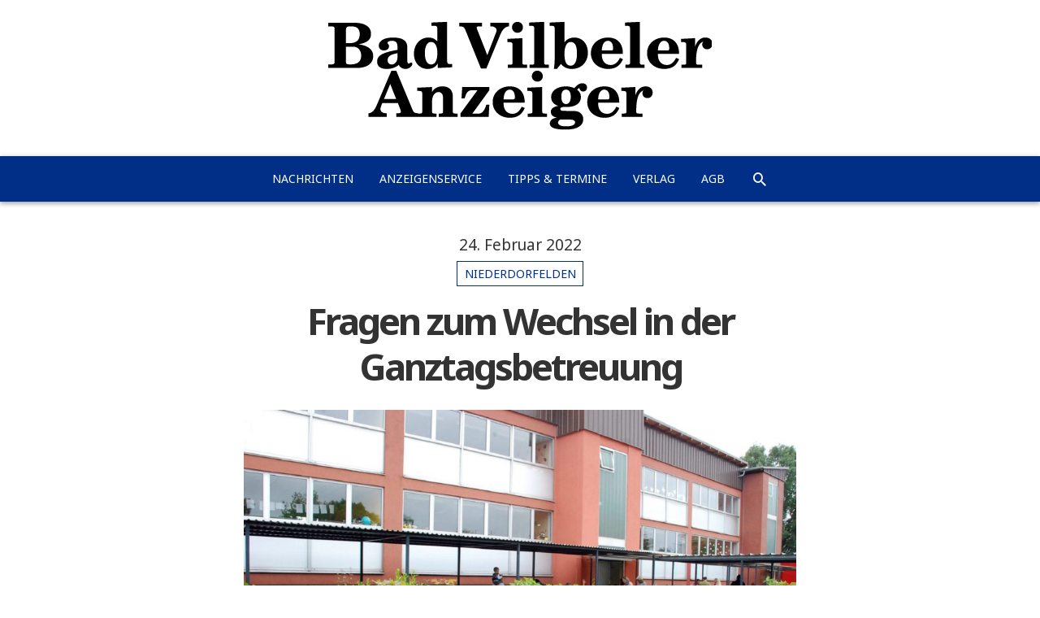

--- FILE ---
content_type: text/html; charset=UTF-8
request_url: https://www.bad-vilbeler-anzeiger.de/fragen-zum-wechsel-in-der-ganztagsbetreuung/
body_size: 5652
content:
<!DOCTYPE html><html lang="de" class="no-js"><head><meta charset="UTF-8"><meta name="viewport" content="width=device-width, initial-scale=1.0"><meta name="theme-color" content="#012f87"><link rel="profile" href="http://gmpg.org/xfn/11"><link media="all" href="https://www.bad-vilbeler-anzeiger.de/wp-content/cache/autoptimize/css/autoptimize_a253f733ea86f856e527a245592e62f1.css" rel="stylesheet" /><title>Fragen zum Wechsel in der Ganztagsbetreuung</title><meta name="Description" content="Niederdorfelden. Klappt der Übergang zur Ganztagsbetreuung an der Struwwelpeter-Schule in Niederdorfelden zum 1. August oder gibt es da noch Probleme? In der Sitzung des Haupt-, Finanz- und Sozialausschuss am Mittwoch der Vorwoche steht diese [&hellip;]"><link rel="shortcut icon" type="image/x-icon" href="https://www.bad-vilbeler-anzeiger.de/wp-content/themes/zlp_wp/resources/img/bva/favicon_bva.ico"><link rel="icon" type="image/png" sizes="192x192" href="https://www.bad-vilbeler-anzeiger.de/wp-content/themes/zlp_wp/resources/img/bva/favicon_bva_192x192.png"><link rel="icon" type="image/png" sizes="96x96" href="https://www.bad-vilbeler-anzeiger.de/wp-content/themes/zlp_wp/resources/img/bva/favicon_bva_96x96.png"><script>(function(html){html.className = html.className.replace(/\bno-js\b/,'js')})(document.documentElement);</script> <link rel='dns-prefetch' href='//fonts.googleapis.com' /><link rel='dns-prefetch' href='//s.w.org' /><link rel='stylesheet' id='twentyfifteen-fonts-css'  href='https://fonts.googleapis.com/css?family=Noto+Sans%3A400italic%2C700italic%2C400%2C700%7CNoto+Serif%3A400italic%2C700italic%2C400%2C700%7CInconsolata%3A400%2C700&#038;subset=latin%2Clatin-ext' type='text/css' media='all' /><style id='twentyfifteen-style-inline-css' type='text/css'>/* Custom Header Background Color */
		body:before,
		.site-header {
			background-color: #fc0245;
		}

		@media screen and (min-width: 59.6875em) {
			.site-header,
			.secondary {
				background-color: transparent;
			}

			.widget button,
			.widget input[type="button"],
			.widget input[type="reset"],
			.widget input[type="submit"],
			.widget_calendar tbody a,
			.widget_calendar tbody a:hover,
			.widget_calendar tbody a:focus {
				color: #fc0245;
			}
		}
	

		/* Custom Sidebar Text Color */
		.site-title a,
		.site-description,
		.secondary-toggle:before {
			color: #ffffff;
		}

		.site-title a:hover,
		.site-title a:focus {
			color: #ffffff; /* Fallback for IE7 and IE8 */
			color: rgba( 255, 255, 255, 0.7);
		}

		.secondary-toggle {
			border-color: #ffffff; /* Fallback for IE7 and IE8 */
			border-color: rgba( 255, 255, 255, 0.1);
		}

		.secondary-toggle:hover,
		.secondary-toggle:focus {
			border-color: #ffffff; /* Fallback for IE7 and IE8 */
			border-color: rgba( 255, 255, 255, 0.3);
		}

		.site-title a {
			outline-color: #ffffff; /* Fallback for IE7 and IE8 */
			outline-color: rgba( 255, 255, 255, 0.3);
		}

		@media screen and (min-width: 59.6875em) {
			.secondary a,
			.dropdown-toggle:after,
			.widget-title,
			.widget blockquote cite,
			.widget blockquote small {
				color: #ffffff;
			}

			.widget button,
			.widget input[type="button"],
			.widget input[type="reset"],
			.widget input[type="submit"],
			.widget_calendar tbody a {
				background-color: #ffffff;
			}

			.textwidget a {
				border-color: #ffffff;
			}

			.secondary a:hover,
			.secondary a:focus,
			.main-navigation .menu-item-description,
			.widget,
			.widget blockquote,
			.widget .wp-caption-text,
			.widget .gallery-caption {
				color: rgba( 255, 255, 255, 0.7);
			}

			.widget button:hover,
			.widget button:focus,
			.widget input[type="button"]:hover,
			.widget input[type="button"]:focus,
			.widget input[type="reset"]:hover,
			.widget input[type="reset"]:focus,
			.widget input[type="submit"]:hover,
			.widget input[type="submit"]:focus,
			.widget_calendar tbody a:hover,
			.widget_calendar tbody a:focus {
				background-color: rgba( 255, 255, 255, 0.7);
			}

			.widget blockquote {
				border-color: rgba( 255, 255, 255, 0.7);
			}

			.main-navigation ul,
			.main-navigation li,
			.secondary-toggle,
			.widget input,
			.widget textarea,
			.widget table,
			.widget th,
			.widget td,
			.widget pre,
			.widget li,
			.widget_categories .children,
			.widget_nav_menu .sub-menu,
			.widget_pages .children,
			.widget abbr[title] {
				border-color: rgba( 255, 255, 255, 0.1);
			}

			.dropdown-toggle:hover,
			.dropdown-toggle:focus,
			.widget hr {
				background-color: rgba( 255, 255, 255, 0.1);
			}

			.widget input:focus,
			.widget textarea:focus {
				border-color: rgba( 255, 255, 255, 0.3);
			}

			.sidebar a:focus,
			.dropdown-toggle:focus {
				outline-color: rgba( 255, 255, 255, 0.3);
			}
		}</style><!--[if lt IE 9]><link rel='stylesheet' id='twentyfifteen-ie-css'  href='https://www.bad-vilbeler-anzeiger.de/wp-content/themes/twentyfifteen/css/ie.css?ver=20141010' type='text/css' media='all' /> <![endif]--> <!--[if lt IE 8]><link rel='stylesheet' id='twentyfifteen-ie7-css'  href='https://www.bad-vilbeler-anzeiger.de/wp-content/themes/twentyfifteen/css/ie7.css?ver=20141010' type='text/css' media='all' /> <![endif]--><link rel='prev' title='Sparkasse will wieder ins Brunnen-Center' href='https://www.bad-vilbeler-anzeiger.de/sparkasse-will-wieder-ins-brunnen-center/' /><link rel='next' title='Führerschein-Umtauschmobil' href='https://www.bad-vilbeler-anzeiger.de/fuehrerschein-umtauschmobil/' /><link rel='shortlink' href='https://www.bad-vilbeler-anzeiger.de/?p=148655' /><link rel="alternate" type="application/json+oembed" href="https://www.bad-vilbeler-anzeiger.de/wp-json/oembed/1.0/embed?url=https%3A%2F%2Fwww.bad-vilbeler-anzeiger.de%2Ffragen-zum-wechsel-in-der-ganztagsbetreuung%2F" /><link rel="alternate" type="text/xml+oembed" href="https://www.bad-vilbeler-anzeiger.de/wp-json/oembed/1.0/embed?url=https%3A%2F%2Fwww.bad-vilbeler-anzeiger.de%2Ffragen-zum-wechsel-in-der-ganztagsbetreuung%2F&#038;format=xml" /><style type="text/css" id="twentyfifteen-header-css">.site-header {
			padding-top: 14px;
			padding-bottom: 14px;
		}

		.site-branding {
			min-height: 42px;
		}

		@media screen and (min-width: 46.25em) {
			.site-header {
				padding-top: 21px;
				padding-bottom: 21px;
			}
			.site-branding {
				min-height: 56px;
			}
		}
		@media screen and (min-width: 55em) {
			.site-header {
				padding-top: 25px;
				padding-bottom: 25px;
			}
			.site-branding {
				min-height: 62px;
			}
		}
		@media screen and (min-width: 59.6875em) {
			.site-header {
				padding-top: 0;
				padding-bottom: 0;
			}
			.site-branding {
				min-height: 0;
			}
		}
			.site-title,
		.site-description {
			clip: rect(1px, 1px, 1px, 1px);
			position: absolute;
		}</style><style type="text/css" id="wp-custom-css">/*
Hier kannst du dein eigenes CSS einfügen.

Klicke auf das Hilfe-Symbol oben, um mehr zu lernen.
*/
.page-id-48268 a {
	color: #4169e1;
    border-color: #4169e1;
}</style><!--[if lt IE 9]> <script src="https://www.bad-vilbeler-anzeiger.de/wp-content/themes/twentyfifteen/js/html5.js"></script> <![endif]--> <script>document.addEventListener("touchstart", function(){}, true)</script> <style type="text/css">.brandcolor-bg {background-color: #012f87 !important;}
	.brandcolor-txt, .brandcolor-txt a {color: #012f87 !important;}
	.brandcolor-border {border-color: #012f87 !important;}</style></head><body class="post-template-default single single-post postid-148655 single-format-standard custom-background"><header id="masthead" role="banner"> <a href="https://www.bad-vilbeler-anzeiger.de/" rel="home" title="Bad Vilbeler Anzeiger: Startseite"> <img src="https://www.bad-vilbeler-anzeiger.de/wp-content/themes/zlp_wp/resources/img/bva/logo_bva.png" alt="Bad Vilbeler Anzeiger: Nachrichten aus Bad Vilbel" class="aligncenter"> </a><nav id="site-navigation" class="main-navigation nav-down brandcolor-bg" role="navigation"><div class="menu-hauptnavigation-bva-kbz-container"><ul id="menu-hauptnavigation-bva-kbz" class="nav-menu"><li id="menu-item-201" class="menu-item menu-item-type-custom menu-item-object-custom menu-item-201"><a href="/">Nachrichten</a></li><li id="menu-item-288" class="menu-item menu-item-type-custom menu-item-object-custom menu-item-288"><a href="/anzeigenservice/">Anzeigenservice</a></li><li id="menu-item-93102" class="menu-item menu-item-type-post_type menu-item-object-page menu-item-93102"><a href="https://www.bad-vilbeler-anzeiger.de/tipps-termine/">Tipps &#038; Termine</a></li><li id="menu-item-92125" class="menu-item menu-item-type-post_type menu-item-object-page menu-item-92125"><a href="https://www.bad-vilbeler-anzeiger.de/verlag/">Verlag</a></li><li id="menu-item-157742" class="menu-item menu-item-type-post_type menu-item-object-page menu-item-157742"><a href="https://www.bad-vilbeler-anzeiger.de/agb/">AGB</a></li><li id="menu-item-search" class="menu-item"><a href="https://www.bad-vilbeler-anzeiger.de/?s=&#038;post_type=post" class="icon-search"></a></li></ul></div></nav></header><div id="page" class="hfeed site"> <a class="skip-link screen-reader-text" href="#content">Zum Inhalt springen</a><main id="main" class="site-main site-content content-area" role="main"><article id="post-148655" class="post-148655 post type-post status-publish format-standard has-post-thumbnail hentry category-niederdorfelden"><header class="entry-header"> <span class="posted-on"><span class="screen-reader-text">Veröffentlicht am </span><a href="https://www.bad-vilbeler-anzeiger.de/fragen-zum-wechsel-in-der-ganztagsbetreuung/" rel="bookmark"><time class="entry-date published" datetime="2022-02-24T08:10:53+00:00">24. Februar 2022</time><time class="updated" datetime="2022-02-24T12:26:46+00:00">24. Februar 2022</time></a></span><div class="cat-links brandcolor-border brandcolor-txt"><span class="screen-reader-text">Kategorien</span><a href="https://www.bad-vilbeler-anzeiger.de/lokales/niederdorfelden/" rel="category tag">Niederdorfelden</a></div><h1 class="entry-title">Fragen zum Wechsel in der Ganztagsbetreuung</h1></header><div class="entry-content"><figure class="post-thumbnail wp-caption caption-hint"> <img width="960" height="591" src="https://www.bad-vilbeler-anzeiger.de/wp-content/uploads/2022/02/zlpd_08fstruwwel_gia_00101-960x591.jpg" class="attachment-post-thumbnail size-post-thumbnail wp-post-image" alt="" srcset="https://www.bad-vilbeler-anzeiger.de/wp-content/uploads/2022/02/zlpd_08fstruwwel_gia_00101-960x591.jpg 960w, https://www.bad-vilbeler-anzeiger.de/wp-content/uploads/2022/02/zlpd_08fstruwwel_gia_00101-768x473.jpg 768w" sizes="(max-width: 960px) 100vw, 960px" /><figcaption class="wp-caption-text auto-hide">Ab August übernimmt die ZKJF GmbH die Betreuung der Hortkinder an der Struwwelpeterschule in Niederdorfelden.	ZLP-Archivfoto</figcaption><figcaption class="wp-caption-text caption-hover">Ab August übernimmt die ZKJF GmbH die Betreuung der Hortkinder an der Struwwelpeterschule in Niederdorfelden.	ZLP-Archivfoto</figcaption></figure><div><span class="byline"><span class="author vcard">von: <span class="screen-reader-text">Autor </span><a href="https://www.bad-vilbeler-anzeiger.de/author/juergen-w-niehoff/">Jürgen W. Niehoff</a></span></span></div><p><strong>Niederdorfelden</strong>. Klappt der Übergang zur Ganztagsbetreuung an der Struwwelpeter-Schule in Niederdorfelden zum 1. August oder gibt es da noch Probleme?<br /> In der Sitzung des Haupt-, Finanz- und Sozialausschuss am Mittwoch der Vorwoche  steht diese Frage der Grünen ganz oben auf der Tagesordnung. Es ist vor allem das Grünen-Ausschussmitglied Matthias Zach, das auf umfassenden Informationen besteht. Ihm geht es dabei um die Zukunft des Betreuungsvereins Kinderlobb.<br /> Als feststand, dass die Struwwelpeterschule ab dem 1. August in eine Ganztagsbetreuung im Rahmen des »Paktes für den Nachmittag« wechselt und dass ab diesem Zeitpunkt die Betreuung, die bis jetzt vom Verein Kinderlobby durchgeführt wird, vom Zentrum für Kinder-, Jugend- und Familienhilfe Main-Kinzig (ZKJF) übernommen wird, ging es auch um die Zukunft des Kinderlobby-Vereins. Der Wechsel war vom Main-Kinzig-Kreis angeordnet worden, weil es für ihn auch um die gesetzlichen und finanziellen Rahmenbedingungen ging.<br /> Um den Wechsel möglichst reibungslos über die Bühnen bringen zu können, schloss das ZKJF mit der Kinderlobby eine Vereinbarung, nach der die Kinderlobby ihre Arbeit noch bis zum 31. Juli fortführen soll und dass danach das Personal komplett in das ZKJF überwechselt. Die Grünen hatten daran Zweifel und deshalb beantragten sie genauere Auskünfte zu dem bevorstehenden Wechsel.<br /> Für diese Auskünfte ist der Geschäftsführer der ZKJF, Volker Klug in die Ausschusssitzung gekommen und versichert, dass alle notwendigen Schritte für den Start der Ganztagsbetreuung an der Struwwelpeterschule eingeleitet worden seien. Die Räume der Kinderlobby würden aufgegeben. Stattdessen würden vorübergehend Container aufgestellt, um Freiraum für eine Mensa für den Mittagstisch der rund 125 Kinder zu schaffen. Auch mit den Mitarbeitern der Kinderlobby sei gesprochen worden und ihnen sei mittlerweile ein Wechsel ins Angestelltenverhältnis der ZKJF angeboten. Und zwar zu denselben Bedingungen, wie sie bei der Kinderlobby gelten würden, unterstreicht dies Bürgermeister Klaus Büttner (SPD). »Der Zeitplan ist zwar sportlich, aber durchaus machbar«, so Klug. Doch Zach setzt nach: »Es gibt keine Übergangszeit und dann sind Schulferien. Kann das überhaupt klappen?« »Ja, das wird klappen. Auch in den Ferien«, so die Antwort von Klug. Die Eltern würden von dem Übergang jedenfalls nichts mitbekommen. «Für die ändert sich nichts«.<br /> Für die SPD gleicht dieses beharrliche Nachfragen von Zach eher eine Panikmache, denn einer Informationserlangung. Büttner versucht zu schlichten: «Wir alle haben die Ganztagsschule gewünscht. Jetzt ist sie auf dem Wege. Und deshalb lasst uns doch nun gemeinsam ein Schritt nach dem anderen tun«.<br /> Das Thema steht auch auf der Agenda der Gemeindevertretung, die am Donnerstag, 24. Februar, 20 Uhr im Bürgerhaus, Burgstraße, tagt. (jwn/cwi)</p><ul class="share-buttons"><li> <a href="https://www.facebook.com/sharer/sharer.php?u=https%3A%2F%2Fwww.bad-vilbeler-anzeiger.de%2Ffragen-zum-wechsel-in-der-ganztagsbetreuung%2F&t=Fragen+zum+Wechsel+in+der+Ganztagsbetreuung" class="icon-facebook" title="Facebook" target="_blank" rel="nofollow" style="background-color: #3b5998;"></a></li><li> <a href="https://twitter.com/intent/tweet?source=https%3A%2F%2Fwww.bad-vilbeler-anzeiger.de%2Ffragen-zum-wechsel-in-der-ganztagsbetreuung%2F&text=Fragen+zum+Wechsel+in+der+Ganztagsbetreuung%20https%3A%2F%2Fwww.bad-vilbeler-anzeiger.de%2F%3Fp%3D148655"
 class="icon-twitter" target="_blank" title="Twitter" rel="nofollow" style="background-color: #55acee;"></a></li><li> <a href="https://plus.google.com/share?url=https%3A%2F%2Fwww.bad-vilbeler-anzeiger.de%2Ffragen-zum-wechsel-in-der-ganztagsbetreuung%2F" class="icon-googleplus" target="_blank" title="Google+" rel="nofollow" style="background-color: #dc4e41;"></a></li><li> <a href="mailto:?subject=Fragen+zum+Wechsel+in+der+Ganztagsbetreuung&body=https%3A%2F%2Fwww.bad-vilbeler-anzeiger.de%2Ffragen-zum-wechsel-in-der-ganztagsbetreuung%2F" class="icon-email" target="_blank" title="E-Mail"
 rel="nofollow" style="background-color: #808080;"></a></li></ul></div></article></main></div><footer id="colophon" class="site-footer" role="contentinfo"><nav class="footer container-fluid" role="navigation"><div class="menu-footer-bva-kbz-ule-container"><ul id="menu-footer-bva-kbz-ule" class="nav-menu"><li id="menu-item-92126" class="menu-item menu-item-type-post_type menu-item-object-page menu-item-92126"><a href="https://www.bad-vilbeler-anzeiger.de/archiv/">Archiv</a></li><li id="menu-item-61118" class="menu-item menu-item-type-post_type menu-item-object-page menu-item-61118"><a href="https://www.bad-vilbeler-anzeiger.de/impressum/">Impressum</a></li><li id="menu-item-92128" class="menu-item menu-item-type-post_type menu-item-object-page menu-item-92128"><a href="https://www.bad-vilbeler-anzeiger.de/kontakt/">Kontakt</a></li><li id="menu-item-61120" class="menu-item menu-item-type-custom menu-item-object-custom menu-item-61120"><a target="_blank" href="http://www.zlp-online.de/">ZLP-Online.de</a></li></ul></div></nav><div class="container"><div id="search-14" class="footer_widget"><form role="search" method="get" class="search-form row clear" action="https://www.bad-vilbeler-anzeiger.de/"> <label class="col-xs-7 col-md-8 col-lg-9"> <span class="screen-reader-text">Suche nach:</span> <input type="search" class="search-field" placeholder="Suche..." value="" name="s" title="Suche nach:" /> </label><div class="row col-xs-5 col-md-4 col-lg-3"><div class="col-xs-10"> <select name="post_type"><option value="post"  selected="selected">Artikel</option><option value="anzeigenservice" >Anzeigen</option> </select></div><div class="col-xs-2 search-action"> <input type="submit" class="search-submit icon" value="&#xe2ca;" /></div></div></form></div><div style="padding: 1em; text-transform: uppercase; font-size: 70%; text-align: center;"> &copy; 2006-2026 ZLP Zeitungsring Lokalpresse Bad Vilbel GmbH<br> Technik: <a href="https://creandi.de" target="_blank" style="font-weight: 700;">creandi</a></div></div></footer> <script type='text/javascript'>var sticky_anything_engage = {"element":".main-navigation","topspace":"0","minscreenwidth":"300","maxscreenwidth":"999999","zindex":"9999","legacymode":"1","dynamicmode":"","debugmode":"","pushup":"","adminbar":"1"};</script> <script type='text/javascript'>var screenReaderText = {"expand":"<span class=\"screen-reader-text\">Untermen\u00fc anzeigen<\/span>","collapse":"<span class=\"screen-reader-text\">Untermen\u00fc verbergen<\/span>"};</script> <script defer src="https://www.bad-vilbeler-anzeiger.de/wp-content/cache/autoptimize/js/autoptimize_d54c9153d8d067835ed9ca1cdac8f782.js"></script></body></html>